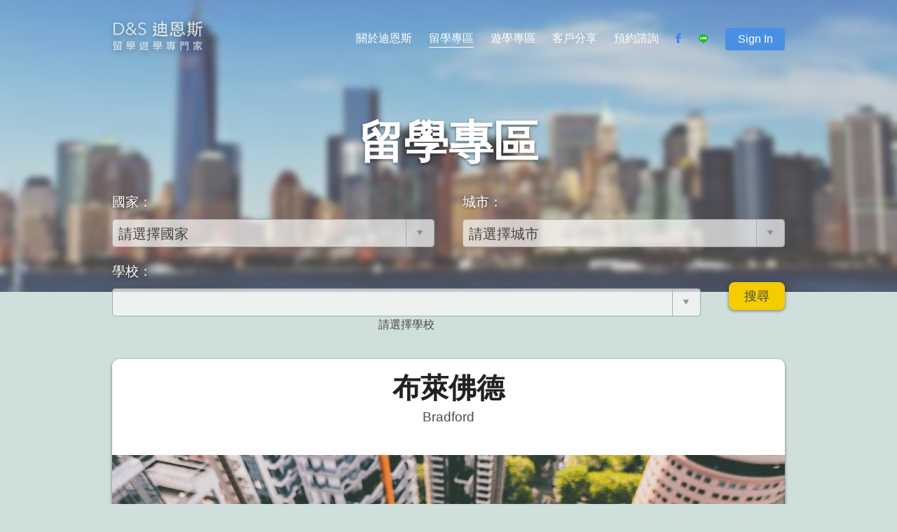

--- FILE ---
content_type: text/html; charset=utf-8
request_url: https://www.dns-edu.com/Abroad/UK/Bradford
body_size: 10306
content:

<!DOCTYPE html>
<html lang="zh-tw">
<head>
    <title>布萊佛德 | 留學專區 - D&amp;S迪恩斯留學遊學專門家</title>
    <meta charset="utf-8">
    <meta name="viewport" content="width=device-width, initial-scale=1.0, maximum-scale=1.0, user-scalable=0" />
    <meta http-equiv="X-UA-Compatible" content="IE=edge" />
    <meta http-equiv="Content-Language" content="zh-tw">
    <meta property="og:url" content="https://www.dns-edu.com/Abroad/UK/Bradford" />
    <meta property="og:type" content="article" />
    <meta property="og:title" content="布萊佛德 | 留學專區 - D&amp;S迪恩斯留學遊學專門家" />
    <meta property="fb:app_id" content="277846952589962" />
        <meta name="keywords" content="英國留學,美國留學,留學,留學代辦,獎學金,遊學,英國遊學,美國遊學">
    <meta name="msapplication-TileColor" content="#FFFFFF">
    <meta name="msapplication-TileImage" content="/img/favicon-144.png">
    <meta name="msapplication-config" content="/browserconfig.xml">
    <link rel="application/rss+xml" title="最新消息" href="/Rss/News" />
    <link rel="application/rss+xml" title="留學會員分享" href="/Rss/AbroadMemberShare" />
    <link rel="application/rss+xml" title="遊學會員分享" href="/Rss/StudyMemberShare" />
    <link rel="shortcut icon" href="/img/favicon.ico">
    <link rel="icon" sizes="16x16 32x32 64x64" href="/img/favicon.ico">
    <link rel="icon" type="image/png" sizes="196x196" href="/img/favicon-192.png">
    <link rel="icon" type="image/png" sizes="160x160" href="/img/favicon-160.png">
    <link rel="icon" type="image/png" sizes="96x96" href="/img/favicon-96.png">
    <link rel="icon" type="image/png" sizes="64x64" href="/img/favicon-64.png">
    <link rel="icon" type="image/png" sizes="32x32" href="/img/favicon-32.png">
    <link rel="icon" type="image/png" sizes="16x16" href="/img/favicon-16.png">
    <link rel="apple-touch-icon" href="/img/favicon-57.png">
    <link rel="apple-touch-icon" sizes="114x114" href="/img/favicon-114.png">
    <link rel="apple-touch-icon" sizes="72x72" href="/img/favicon-72.png">
    <link rel="apple-touch-icon" sizes="144x144" href="/img/favicon-144.png">
    <link rel="apple-touch-icon" sizes="60x60" href="/img/favicon-60.png">
    <link rel="apple-touch-icon" sizes="120x120" href="/img/favicon-120.png">
    <link rel="apple-touch-icon" sizes="76x76" href="/img/favicon-76.png">
    <link rel="apple-touch-icon" sizes="152x152" href="/img/favicon-152.png">
    <link rel="apple-touch-icon" sizes="180x180" href="/img/favicon-180.png">

    <link href="/bundles/webCss?v=Olyx3KIB5HK3rulnOk_SVnfqSPSINjq9ZYAPbeETrtE1" rel="stylesheet"/>

    <script src="/bundles/webJs?v=UKb43itNTEKNMFvlr8lFuMdZwWAnVt-6fxDr_wbnn4o1" type="952e1d7c6205a69e7de3ce62-text/javascript"></script>

    <script src="/js/foundation.js" type="952e1d7c6205a69e7de3ce62-text/javascript"></script>
    <script src="/js/foundation.accordion.js" type="952e1d7c6205a69e7de3ce62-text/javascript"></script>
    <script src="/js/foundation.equalizer.js" type="952e1d7c6205a69e7de3ce62-text/javascript"></script>
    <style>
        .header-bg {
            background: url(/img/topBG2.jpg no-repeat;
            z-index: -999;
        }
    </style>
    <!-- Google tag (gtag.js) -->
    <script async src="https://www.googletagmanager.com/gtag/js?id=G-5JHE4GLQHW" type="952e1d7c6205a69e7de3ce62-text/javascript"></script>
    <script type="952e1d7c6205a69e7de3ce62-text/javascript">
      window.dataLayer = window.dataLayer || [];
      function gtag(){dataLayer.push(arguments);}
      gtag('js', new Date());

      gtag('config', 'G-5JHE4GLQHW');
    </script>
    <script type="952e1d7c6205a69e7de3ce62-text/javascript">
        function loginInfo(memberInfo) {
            var memberIndexUrl = '/Member/Index';
            var memberChangePasswordUrl = '/Member/ChangePassword';

            $('#member-name-W').text(memberInfo.name);
            $('#member-progress-W').attr('onclick', 'javascript:location.href =\'' + memberIndexUrl + '\'');
            $('#member-change-password-W').attr('onclick', 'javascript:location.href =\'' + memberChangePasswordUrl + '\'');
            $('#m-sign').text(memberInfo.name);
            $('#member-progress-M').attr('onclick', 'javascript:location.href =\'' + memberIndexUrl + '\'');
            $('#member-change-password-M').attr('onclick', 'javascript:location.href =\'' + memberChangePasswordUrl + '\'');
        }

        function checkLoginStatus() {
            $.ajax({
                async: true,
                url: '/Member/LoginStatus',
                method: 'GET',
                accepts: 'application/json',
                dataType: 'json',
                success: function (data) {
                    if (data) {
                        if (data.status === 1) {
                            $(".menu-nav-login-t").show();
                            $(".menu-nav-login-f").hide();
                            loginInfo(data.memberInfo);
                            return;
                        }
                    }
                    $(".menu-nav-login-f").show();
                    $(".menu-nav-login-t").hide();
                },
                error: function (err) {
                    $("#member-login-message-W").text('目前無法登入,請稍後再試');
                    $("#member-login-message-M").text('目前無法登入,請稍後再試');
                }
            });
        }


        function memberLogout(x) {
            window.location.href = '/Member/Logout';
        }

        function memberLogin(x) {
            var account = x === 'w' ? $('#member-account-W').val() : $('#member-account-M').val();
            var password = x === 'w' ? $('#member-password-W').val() : $('#member-password-M').val();
            var loginObj = {
                Account: account,
                Password: password
            };

            $.ajax({
                async: true,
                url: '/Member/Login',
                data: JSON.stringify(loginObj),
                type: 'POST',
                contentType: 'application/json; charset=utf-8',
                accepts: 'application/json',
                dataType: 'json',
                success: function (data) {
                    if (data.status === 0) {
                        $(".menu-nav-login-f").show();
                        $(".menu-nav-login-t").hide();
                        $("#member-login-message-M").text('帳號或密碼錯誤');
                        $("#member-login-message-W").text('帳號或密碼錯誤');
                        $('#member-password-W').val('');
                        $('#member-password-M').val('');
                    } else if (data.status === 1) {
                        $(".menu-nav-login-t").show();
                        $(".menu-nav-login-f").hide();
                        $("#member-login-message-W").text('');
                        $("#member-login-message-M").text('');
                        loginInfo(data.memberInfo);
                    }
                },
                error: function (err) {
                    $("#member-login-message-M").text('目前無法登入,請稍後再試');
                    $("#member-login-message-W").text('目前無法登入,請稍後再試');
                }
            });
        }

        $(document).ready(function () {
            checkLoginStatus();
            $(document).foundation({
                equalizer: {
                    equalize_on_stack: true
                }
            });
            $('<select />').appendTo('.header-menu');
            $('<option />', {
                'selected': 'selected',
                'value': '',
                'text': 'Choise Page...'
            }).appendTo('.header-menu select');
            $('.header-menu ul li a').each(function () {
                var target = $(this);
                $('<option />', {
                    'value': target.attr('href'),
                    'text': target.text()
                }).appendTo('.header-menu select');
            });
            $('.header-menu select').on('change', function () {
                window.location = $(this).find('option:selected').val();
            });
            $('.header-menu ul li').hover(
                function () {
                    $('ul', this).slideDown(150);
                }, function () {
                    $('ul', this).slideUp(150);
                }
              );
            $('.menu-nav').each(function () {
                var el = $(this),
                    elPos = el.find('a').position(),
                    elWid = el.find('a').width();
                el.hover(function () {
                    if (!el.hasClass('menu-nav-login')) {
                        $('<div id="magic-line" />').appendTo(el).animate({
                            left: elPos,
                            width: elWid
                        });
                    }
                }, function () {
                    $('#magic-line').remove();
                });
                if ($(this).hasClass('current-page')) {
                    $('<div id="current-magic-line" />').appendTo(el).css({
                        width: elWid
                    });

                }
            });

            var pushPanel = $('.mobile-menu-block'),
                offPanel = $('.wrapper-box');

            $(".accordion li").on("click", "a:eq(0)", function (event) {
                var li_parent = $(this).parent();

                if (li_parent.hasClass('active'))
                    $(".accordion li div.content:visible").slideToggle("fast");
                else {
                    $(".accordion li div.content:visible").slideToggle("fast");
                    $(this).parent().find(".content").slideToggle("fast");
                }
            });
            $('.lines-button').click(function (e) {
                e.preventDefault();
                $(this).toggleClass('close');
                pushPanel.toggleClass('open', 300);
                offPanel.toggleClass('open-push', 50);
                $('.exit-cover').addClass('exit-hack');
            });
            $('.exit-cover').click(function () {
                $(this).parent().hide();
            });
            $('#m-sign').click(function (event) {
                event.preventDefault();
                $('.mobile-signup-block').css({
                    display: 'block'
                });
                pushPanel.removeClass('open', 300);
                offPanel.removeClass('open-push', 300);
                $('.lines-button').removeClass('close');
                $('.bg-cover').show();
            });

            $('.close-button').click(function () {
                $('.mobile-signup-block').css({
                    display: 'none'
                });
            });
            $('.ripple').on('click', function (event) {
                var $div = $('<div/>'),
                btnOffset = $(this).offset(),
                xPos = event.pageX - btnOffset.left,
                yPos = event.pageY - btnOffset.top;

                if ($(window).width() > 641) {
                    $div.addClass('ripple-effect');
                    var $ripple = $(".ripple-effect");

                    $ripple.css("height", $(this).height());
                    $ripple.css("width", $(this).height());
                    $div
                      .css({
                          top: yPos - ($ripple.height() / 2),
                          left: xPos - ($ripple.width() / 2),
                          background: $(this).data("ripple-color")
                      })
                      .appendTo($(this));

                }
                window.setTimeout(function () {
                    $div.fadeOut('normal', function () {
                        $(this).remove();
                    });
                }, 500);
            });

            $(window).scroll(function () {
                if ($(this).scrollTop() > 50) {
                    $('.back-to-top').addClass('back-top-show');
                } else if ($('.back-to-top').hasClass('back-top-show')) {
                    $('.back-to-top').addClass('back-top-hide').removeClass('back-top-show');
                    window.setTimeout(function () {
                        $('.back-to-top').removeClass('back-top-hide');
                    }, 300);
                } else {
                    $('.back-to-top').removeClass('back-top-show');
                }
            });
            $('.back-to-top').click(function () {
                $("html, body").animate({ scrollTop: 0 }, 500);
                return false;
            });
            $('.parallax-window').parallax({
                imageSrc: '/img/topBG2.jpg',
                speed: 0.3
            });
            $('#member-login-W').click(function () {
                memberLogin('w');
            });
            $('#member-login-M').click(function () {
                memberLogin('m');
            });
            $('#member-logout-W').click(function () {
                memberLogout('w');
            });
            $('#member-logout-M').click(function () {
                memberLogout('m');
            });
        });
    </script>
    <!--[if !IE]><!-->
    <script type="952e1d7c6205a69e7de3ce62-text/javascript">
        if (/*@cc_on!@*/false) {
            document.documentElement.className += ' ie' + document.documentMode
        }
        if (/*@cc_on!@*/true) {
            document.documentElement.className += ' ie' + document.documentMode
        }

    </script>

            <script type="952e1d7c6205a69e7de3ce62-text/javascript">
                $(document).ready(function () {
                    $.ajax({
                        async: true,
                        url: '/Abroad/AbroadList/1',
                        data: '',
                        accepts: 'application/json',
                        dataType: 'json',
                        success: function (data) {
                            $.each(data, function (index, item) {
                                $('#abroadCountrySearchList')
                                    .append($('<option></option>')
                                    .val(item.value)
                                    .text(item.key));
                            });
                        }
                    });

                    $.ajax({
                        async: true,
                        url: '/Abroad/AbroadList/4',
                        data: '',
                        accepts: 'application/json',
                        dataType: 'json',
                        success: function (data) {
                            $.each(data, function (index, item) {
                                $('#abroadSchoolSearchList')
                                    .append($('<option></option>')
                                    .val(item.value)
                                    .text(item.key));
                            });
                        }
                    });

                    $("#abroadCountrySearchList").select2();
                    $("#abroadCitySearchList").select2();
                    $("#abroadSchoolSearchList").select2();

                    $('#abroadCountrySearchList').on("change", function (e) {
                        var selectVal = e.val;
                        $('#abroadCountrySearchList option').each(function (i, item) {
                            if ($(item).val() == selectVal) {
                                $(item).attr('selected', true);
                            } else {
                                $(item).attr('selected', false);
                            }
                        });
                        ClearCityList();
                        ClearSchoolList();

                        if (selectVal !== '--') {
                            $.ajax({
                                async: true,
                                url: '/Abroad/AbroadList/2' + '?country2=' + selectVal,
                                data: '',
                                accepts: 'application/json',
                                dataType: 'json',
                                success: function (data) {
                                    $.each(data, function (index, item) {
                                        $('#abroadCitySearchList')
                                            .append($('<option></option>')
                                            .val(item.value)
                                            .text(item.key));
                                    });
                                }
                            });
                        }
                    });

                    $('#abroadCitySearchList').on("change", function (e) {
                        var selectVal = e.val;

                        $('#abroadCitySearchList option').each(function (i, item) {
                            if ($(item).val() == selectVal) {
                                $(item).attr('selected', true);
                            } else {
                                $(item).attr('selected', false);
                            }
                        });

                        ClearSchoolList();

                        if (selectVal !== '--') {
                            $.ajax({
                                async: true,
                                url: '/Abroad/AbroadList/3' + '?city2=' + selectVal,
                                data: '',
                                accepts: 'application/json',
                                dataType: 'json',
                                success: function (data) {
                                    console.log(data);
                                    $.each(data, function (index, item) {
                                        $('#abroadSchoolSearchList')
                                            .append($('<option></option>')
                                            .val(item.value)
                                            .text(item.key));
                                    });
                                }
                            });
                        }
                    });

                    $('#abroadSchoolSearchList').on("change", function (e) {
                        var selectVal = e.val;

                        $('#abroadSchoolSearchList option').each(function (i, item) {
                            if ($(item).val() == selectVal) {
                                $(item).attr('selected', true);
                            } else {
                                $(item).attr('selected', false);
                            }
                        });
                    });

                    $('#btnAbroadSearch').on("click", function (e) {
                        var selectCountryVal = $('#abroadCountrySearchList').val() == '' ? '--' : $('#abroadCountrySearchList').val();
                        var selectCityVal = $('#abroadCitySearchList').val() === '' ? '--' : $('#abroadCitySearchList').val();
                        var selectSchoolVal = $('#abroadSchoolSearchList').val() === '' ? '--' : $('#abroadSchoolSearchList').val();
                        var vals = [selectCountryVal, selectCityVal, selectSchoolVal];
                        var query = ['country2', 'city2', 'school2'];
                        var searchUrl = '/Abroad/Search?';
                        //if (selectCountryVal != '--') {
                            var s = 0;
                            $.each(vals, function (index, value) {
                                if (value != '--') {

                                    searchUrl = searchUrl + query[s] + '=' + value + '&';
                                    console.log(searchUrl);
                                } else {
                                    //return false;
                                }
                                s++;
                            });
                            console.log(searchUrl);
                            window.location.href = searchUrl;
                        //}
                    });
                });

                function ClearSchoolList() {
                    $('#abroadSchoolSearchList option').remove();
                    $('#abroadSchoolSearchList')
                                    .append($('<option></option>')
                                    .val('--')
                                    .text('請選擇學校'));
                    $('#abroadSchoolSearchList option[value=--]').attr('selected', true);
                    $('#s2id_abroadSchoolSearchList #select2-chosen-3').text('請選擇學校');
                };

                function ClearCityList() {
                    $('#abroadCitySearchList option').remove();
                    $('#abroadCitySearchList')
                                    .append($('<option></option>')
                                    .val('--')
                                    .text('請選擇城市'));
                    $('#abroadCitySearchList option[value=--]').attr('selected', true);
                    $('#s2id_abroadCitySearchList #select2-chosen-2').text('請選擇城市');
                };
            </script>



    <!--<![endif]-->

    <script src="https://maps.googleapis.com/maps/api/js?key=AIzaSyCE2u_MsfPcvAcEvriZsj0f0ykMV_J8CB4" type="952e1d7c6205a69e7de3ce62-text/javascript"></script>
        <style>
        @media (max-width: 575.99px) {
          div.text-center > p {
            line-height: 1em;
          }
        }
    </style>
</head>
<body>
    <script type="952e1d7c6205a69e7de3ce62-text/javascript">
        window.fbAsyncInit = function () {
            FB.init({
                appId: '277846952589962',
                xfbml: true,
                version: 'v2.7'
            });
        };

        (function (d, s, id) {
            var js, fjs = d.getElementsByTagName(s)[0];
            if (d.getElementById(id)) { return; }
            js = d.createElement(s); js.id = id;
            js.src = "//connect.facebook.net/en_US/sdk.js";
            fjs.parentNode.insertBefore(js, fjs);
        }(document, 'script', 'facebook-jssdk'));
    </script>
    <svg id="shadow" height="0" width="0" xmlns="http://www.w3.org/2000/svg">
        <filter id="drop-shadow">
            <feGaussianBlur in="SourceAlpha" stdDeviation="2.2" />
            <feOffset dx="0" dy="2" result="offsetblur" />
            <feFlood flood-color="rgba(91,71,71,.5)" />
            <feComposite in2="offsetblur" operator="in" />
            <feMerge>
                <feMergeNode />
                <feMergeNode in="SourceGraphic" />
            </feMerge>
        </filter>
    </svg>
    <div class="wrapper">

        <!-- Mobile Menu Start -->
        <div class="mobile-menu-block">
            <ul class="accordion" data-accordion>
                <li>
                    <div>
                        <a href='/'>首頁</a>
                    </div>
                </li>
                <li class="accordion-navigation">
                    <a href="#panel1a">關於迪恩斯</a>
                    <div id="panel1a" class="content">
                        <a href='/About'>About D&S</a>
                        <a href='/Consultant'>堅強顧問陣容</a>
                    </div>
                </li>
                <li class="accordion-navigation">
                    <a href="#panel2a">留學專區</a>
                    <div id="panel2a" class="content">
                        <a href='/Abroad/Service'>五星級服務</a>
                        <a href='/Abroad/USA'>美國留學資訊+排名</a>
                        <a href='/Abroad/UK'>英國留學資訊+排名</a>
                        <a href='/Abroad/AUSTRALIA'>澳洲留學資訊+排名</a>
                        <a href='/Abroad/QA'>留學Ｑ＆Ａ</a>
                    </div>
                </li>
                <li class="accordion-navigation">
                    <a href="#panel3a">遊學專區</a>
                    <div id="panel3a" class="content">
                        <a href='/Study/Service'>五星級申請服務</a>
                        <a href='/Study/Service#various-countries'>各國費用比較</a>
                        <a href='/Study/Information'>遊學查詢+排名</a>
                        <a href='/Study/QA'>遊學Q & A</a>
                    </div>
                </li>
                <li>
                    <div>
                        <a href='/MemberShare'>客戶分享</a>
                    </div>
                </li>
                <li>
                    <div>
                        <a href='/Reservation'>預約諮詢</a>
                    </div>
                </li>
                <li>
                    <div>
                        <a href='/Reservation#various-contact-us'>地圖</a>
                    </div>
                </li>
                <li>
                    <div>
                        <a href='tel:886287719141'>打電話</a>
                    </div>
                </li>
                <li>
                    <div>
                        <a href='https://www.facebook.com/dnsedu/?fref=ts' target='_blank'>Facebook</a>
                    </div>
                </li>         
                <li>
                    <div>
                        <a href="https://line.me/R/ti/p/%40bmd1239e" target='_blank'>Line</a>
                    </div>
                </li> 
                <li>
                    <a href="" id="m-sign">Sign In</a>
                </li>
            </ul>
        </div>
        <div class="mobile-signup-block">
            <div class="menu-nav-login-f">
                <div class="bg-cover">
                    <div class="exit-cover"></div>
                    <div class="mobile-signup">
                        <button class="close-button">x</button>
                        <p>帳號：</p>
                        <input id="member-account-M" type="textfield" class="textfield margin-bottom-15">
                        <p>密碼：</p>
                        <input id="member-password-M" type='password' class="textfield margin-bottom-15">
                        <div class="text-center">
                            <button id="member-login-M" class="button button-full margin-top-5">登入</button>
                            <span id="member-login-message-M"></span>
                        </div>
                    </div>
                </div>
            </div>
            <div class="menu-nav-login-t">
                <div class="bg-cover">
                    <div class="exit-cover"></div>
                    <div class="mobile-signup">
                        <button class="close-button">x</button>
                        <div class="text-center">
                            <button id="member-progress-M" class="button button-full margin-top-5" onclick="if (!window.__cfRLUnblockHandlers) return false; javascript:location.href = '#'" data-cf-modified-952e1d7c6205a69e7de3ce62-="">申請進度</button>
                        </div>
                        <div class="text-center">
                            <button id="member-change-password-M" class="button button-full margin-top-5" onclick="if (!window.__cfRLUnblockHandlers) return false; javascript:location.href = '#'" data-cf-modified-952e1d7c6205a69e7de3ce62-="">更改密碼</button>
                        </div>
                        <div class="text-center">
                            <button id="member-logout-M" class="button button-full margin-top-5">登出</button>
                        </div>
                    </div>
                </div>
            </div>
        </div>
        <!-- Mobile Menu End -->
        <!-- Wrapper Box Start -->
        <div class="header-bg parallax-window"></div>
        <div class="wrapper-box">
            <div class="header">
                <div class="logo">
                    <a href='/'>
                        <img src="/img/dsLogo.svg" filter="url('#drop-shadow')" class="shadow">
                    </a>
                </div>

                <!-- Header Menu -->

                <div class="header-menu mobile-hide-large">
                    <ul class="underlineMenu">
                        <li class='menu-nav '>
                            <a href="#">關於迪恩斯</a>
                            <ul class="menu-sub">
                                <li>
                                    <a href='/About'>About D&S</a>
                                </li>
                                <li>
                                    <a href='/Consultant'>堅強顧問陣容</a>
                                </li>
                            </ul>
                        </li>
                        <!--
            -->
                        <li class='menu-nav current-page'>
                            <a href="#">留學專區</a>
                            <ul class="menu-sub">
                                <li>
                                    <a href='/Abroad/Service'>五星級服務</a>
                                </li>
                                <li>
                                    <a href='/Abroad/USA'>美國留學資訊+排名</a>
                                </li>
                                <li>
                                    <a href='/Abroad/UK'>英國留學資訊+排名</a>
                                </li>
                                <li>
                                    <a href='/Abroad/AUSTRALIA'>澳洲留學資訊+排名</a>
                                </li>
                                <li>
                                    <a href='/Abroad/QA'>留學Ｑ＆Ａ</a>
                                </li>
                            </ul>
                        </li>
                        <!--
            -->
                        <li class='menu-nav '>
                            <a href="#">遊學專區</a>
                            <ul class="menu-sub">
                                <li>
                                    <a href='/Study/Service'>五星級申請服務</a>
                                </li>
                                <li>
                                    <a href='/Study/Service#various-countries'>各國費用比較</a>
                                </li>
                                <li>
                                    <a href='/Study/Information'>遊學查詢+排名</a>
                                </li>
                                <li>
                                    <a href='/Study/QA'>遊學Ｑ＆Ａ</a>
                                </li>
                            </ul>
                        </li>
                        <!--
            -->
                        <li class='menu-nav '>
                            <a href='/MemberShare'>客戶分享</a>
                        </li>
                        <!--
            -->
                        <li class="menu-nav">
                            <a href='/Reservation'>預約諮詢</a>
                        </li>
                        <!--
            -->
                        <li class="menu-nav menu-nav-img">
                            <a href='https://www.facebook.com/dnsedu/?fref=ts' target='_blank'>
                                <img src="/img/facebookMenuLogo.svg">
                            </a>
                        </li>
                        <!--
            -->
                        <li class="menu-nav menu-nav-img menu-nav-img-line">
                            <a href="https://line.me/R/ti/p/%40bmd1239e" target='_blank'>
                                <img src="/img/lineMenuLogo.svg">
                            </a>
                        </li>
                        <!--
            -->
                        <li class="menu-nav menu-nav-login">
                            <div class="menu-nav-login-t">
                                <a id="member-name-W" class="button" href="#"></a>
                                <ul class="menu-sub login-menu-sub">
                                    <li>
                                        <div>
                                            <div class="text-center">
                                                <button id="member-progress-W" class="button button-full margin-top-5 margin-bottom-15" onclick="if (!window.__cfRLUnblockHandlers) return false; javascript:location.href = '#'" data-cf-modified-952e1d7c6205a69e7de3ce62-="">申請進度</button>
                                            </div>
                                            <div class="text-center">
                                                <button id="member-change-password-W" class="button button-full margin-top-5 margin-bottom-15" onclick="if (!window.__cfRLUnblockHandlers) return false; javascript:location.href = '#'" data-cf-modified-952e1d7c6205a69e7de3ce62-="">更改密碼</button>
                                            </div>
                                            <div class="text-center">
                                                <button id="member-logout-W" class="button button-full margin-top-5">登出</button>
                                            </div>
                                        </div>
                                    </li>
                                </ul>
                            </div>
                            <div class="menu-nav-login-f">
                                <a class="button" href="#" name="signUp">Sign In</a>
                                <ul class="menu-sub login-menu-sub">
                                    <li>
                                        <div>
                                            <p>帳號：</p>
                                            <input id="member-account-W" type="textfield" class="textfield margin-bottom-15">
                                            <p>密碼：</p>
                                            <input id="member-password-W" type='password' class="textfield margin-bottom-15">
                                            <div class="text-center">
                                                <button id="member-login-W" class="button button-full margin-top-5">登入</button>
                                                <span id="member-login-message-W"></span>
                                            </div>
                                        </div>
                                    </li>
                                </ul>
                            </div>
                        </li>
                    </ul>

                </div>

                <!-- Header Menu End -->
                <!-- Mobile Menu Button -->

                <div class="mobile-menu mobile-show-large">
                    <button class="lines-button x" type="button" role="button" aria-label="Toggle Navigation">
                        <span class="lines"></span>
                    </button>
                </div>
                <div class="clearfix"></div>

                <!-- Mobile Menu End Button -->

<!-- Header Logo and Buttons -->

<div class="main-logo">
    
    <p>留學專區</p>
</div>
<div class="header-select-block collapse">
    <div class="text-center">
        <p>國家：</p>
        <select id="abroadCountrySearchList" class="header-select">
            <option value="--">請選擇國家</option>
        </select>
    </div>
    <div class="text-center">
        <p>城市：</p>
        <select id="abroadCitySearchList" class="header-select">
            <option value="--">請選擇城市</option>
        </select>
    </div>
    <div class="text-center school-select">
        <p>學校：</p>
        <select id="abroadSchoolSearchList" class="header-select school-select"></select>
        <select id="test"></select>
            <option value="">請選擇學校</option>
        </select>
    </div>
    <div class="text-center study-header-search">
        <button id="btnAbroadSearch" class="options-search">搜尋</button>
    </div>
</div>
<!-- Header Logo and Buttons End -->

            </div>


            

<div class="content-hack"></div>

<!-- Content Start -->

<div class="inner-content content-top-hack content-top-hack-mobile">
    <div class="about">
        <h4 class="text-center school-h4 school-top-10">布萊佛德</h4>
        <span class="inner-title-eng school-title-eng" href="about-eng">Bradford</span>
        <img src='/img/SchoolDefaultImage.png'>

        <div class="about-content">
            <div class="school-ranking-info text-center">
                <span>所在國家：<span class="bold-font">英國</span></span>
            </div>
            <div class="school-des">
                <p class="school-des-title">城市介紹</p>
                <p>布萊佛德（布萊佛德）位於英國英格蘭西約克郡，於十八世紀時間以紡織工業聞名，而其薩爾泰爾紡織廠（ Saltaire）於２００１年更列入世界遺蹟。<br>
<br>
十八世紀之初最主要的商業就是紡織業，所以，當時有很多的富豪均自己的紡織廠旁設立獨立莊園，其美麗的景致保留到現在，變成風景秀麗的河邊公園，而市政府更將其留下的廠房也改建成維多利亞時代的畫廊群，展出各式的藝術品；而其驅動紡織廠的五重水閘（Five Rise Locks）也變成愛好英格蘭工業傳統的觀光景點。<br>
<br>
而世界百大布萊佛德大學商學院（University of Bradford - School of Management）就在離此觀光地約十分鐘公車程之地。<br>
<br>
<br>
布萊佛德大學商學院（University of Bradford - School of Management）<br>
MBA：No. 53（2008世界大學排名－Financial Times）<br>
MBA：No. 10（2008世界大學排名－Economist）<br>
Master of Management：No. 9（2008英國商學院排名－Financial Times）</p>
            </div>
        </div>
    </div>
</div>

<!-- First Content End -->
<!-- Third Content Start -->

<div class="inner-content text-center">
    <div class="circle-title-img geo-icon margin-top-50"></div>
    <p class="circle-title">地圖</p>
    <div id="googleMap" class="google-map"></div>
</div>

<!-- Third Content End -->

<div class="inner-content no-bg">
    <div class="circle-title-img city-icon margin-top-20"></div>
    <p class="circle-title text-center purple-font">城市中的其他學校</p>
    <ul class="related-school">
            <li><a href='/Abroad/UK/Bradford/University_of_Bradford'>University of Bradford(布萊佛德大學)</a></li>
    </ul>
    <ul class="city-list">
            <li><a href='/Abroad/UK/Aberdeen'>亞伯丁 - Aberdeen</a></li>
            <li><a href='/Abroad/UK/Aberystwyth'>阿伯瑞特威斯 - Aberystwyth</a></li>
            <li><a href='/Abroad/UK/Bangor'>班戈 - Bangor</a></li>
            <li><a href='/Abroad/UK/Bath'>巴斯 - Bath</a></li>
            <li><a href='/Abroad/UK/Birmingham'>伯明罕 - Birmingham</a></li>
            <li><a href='/Abroad/UK/Bolton'>波頓 - Bolton</a></li>
            <li><a href='/Abroad/UK/Bournemouth'>伯恩茅斯 - Bournemouth</a></li>
            <li><a href='/Abroad/UK/Bradford'>布萊佛德 - Bradford</a></li>
            <li><a href='/Abroad/UK/Brighton'>布萊頓 - Brighton</a></li>
            <li><a href='/Abroad/UK/Bristol'>布里斯托 - Bristol</a></li>
            <li><a href='/Abroad/UK/Buckingham'>白金漢 - Buckingham</a></li>
            <li><a href='/Abroad/UK/Cambridge'>劍橋 - Cambridge</a></li>
            <li><a href='/Abroad/UK/Canterbury'>坎特伯里 - Canterbury</a></li>
            <li><a href='/Abroad/UK/Cardiff'>卡地夫 - Cardiff</a></li>
            <li><a href='/Abroad/UK/Carlisle'>卡萊爾 - Carlisle</a></li>
            <li><a href='/Abroad/UK/Cheltenham'>喬汀漢 - Cheltenham</a></li>
            <li><a href='/Abroad/UK/Chester'>柴斯特 - Chester</a></li>
            <li><a href='/Abroad/UK/Chichester'>奇柴斯特 - Chichester</a></li>
            <li><a href='/Abroad/UK/Colchester'>孔雀斯特 - Colchester</a></li>
            <li><a href='/Abroad/UK/Coventry'>考文垂 - Coventry</a></li>
            <li><a href='/Abroad/UK/Cranfield'>克蘭菲爾德 - Cranfield</a></li>
            <li><a href='/Abroad/UK/Dundee'>但丁 - Dundee</a></li>
            <li><a href='/Abroad/UK/Durham'>杜倫 - Durham</a></li>
            <li><a href='/Abroad/UK/Eastbourne'>伊斯特本 - Eastbourne</a></li>
            <li><a href='/Abroad/UK/Edinburgh'>愛丁堡 - Edinburgh</a></li>
            <li><a href='/Abroad/UK/Exeter'>艾克斯特 - Exeter</a></li>
            <li><a href='/Abroad/UK/Falmouth'>法爾茅斯 - Falmouth</a></li>
            <li><a href='/Abroad/UK/Glasgow'>格拉斯哥 - Glasgow</a></li>
            <li><a href='/Abroad/UK/Gloucester'>格洛斯特 - Gloucester</a></li>
            <li><a href='/Abroad/UK/Guildford'>吉爾福德 - Guildford</a></li>
            <li><a href='/Abroad/UK/Hatfield'>赫福德 - Hatfield</a></li>
            <li><a href='/Abroad/UK/Huddersfield'>哈德斯菲爾德 - Huddersfield</a></li>
            <li><a href='/Abroad/UK/Hull'>赫爾 - Hull</a></li>
            <li><a href='/Abroad/UK/Kent'>肯特 - Kent</a></li>
            <li><a href='/Abroad/UK/Lampeter'>蘭姆彼得 - Lampeter</a></li>
            <li><a href='/Abroad/UK/Lancaster'>蘭卡斯特  - Lancaster</a></li>
            <li><a href='/Abroad/UK/Leeds'>里茲 - Leeds</a></li>
            <li><a href='/Abroad/UK/Leicester'>萊斯特 - Leicester</a></li>
            <li><a href='/Abroad/UK/Lincoln'>林肯 - Lincoln</a></li>
            <li><a href='/Abroad/UK/Liverpool'>利物浦 - Liverpool</a></li>
            <li><a href='/Abroad/UK/London'>倫敦 - London</a></li>
            <li><a href='/Abroad/UK/Loughborough'>羅孚堡 - Loughborough</a></li>
            <li><a href='/Abroad/UK/Luton'>盧頓 - Luton</a></li>
            <li><a href='/Abroad/UK/Manchester'>曼徹斯特 - Manchester</a></li>
            <li><a href='/Abroad/UK/Middlesbrough'>密得耳布洛 - Middlesbrough</a></li>
            <li><a href='/Abroad/UK/Newcastle'>紐卡索 - Newcastle</a></li>
            <li><a href='/Abroad/UK/Newport'>新港 - Newport</a></li>
            <li><a href='/Abroad/UK/Northampton'>北安普頓 - Northampton</a></li>
            <li><a href='/Abroad/UK/Norwich'>諾維奇 - Norwich</a></li>
            <li><a href='/Abroad/UK/Nottingham'>諾丁漢 - Nottingham</a></li>
            <li><a href='/Abroad/UK/Oxford'>牛津 - Oxford</a></li>
            <li><a href='/Abroad/UK/Plymouth'>普利茅斯 - Plymouth</a></li>
            <li><a href='/Abroad/UK/Pontypridd'>龐特普里德 - Pontypridd</a></li>
            <li><a href='/Abroad/UK/Portsmouth'>普茲茅斯 - Portsmouth</a></li>
            <li><a href='/Abroad/UK/Preston'>普雷斯頓 - Preston</a></li>
            <li><a href='/Abroad/UK/Reading'>瑞丁 - Reading</a></li>
            <li><a href='/Abroad/UK/Salford'>索爾芙 - Salford</a></li>
            <li><a href='/Abroad/UK/Sheffield'>雪菲爾 - Sheffield</a></li>
            <li><a href='/Abroad/UK/Southampton'>南安普敦 - Southampton</a></li>
            <li><a href='/Abroad/UK/Stafford'>斯塔福德 - Stafford</a></li>
            <li><a href='/Abroad/UK/StAndrews'>聖安德魯 - StAndrews</a></li>
            <li><a href='/Abroad/UK/Stirling'>史特靈 - Stirling</a></li>
            <li><a href='/Abroad/UK/Surrey'>薩里 - Surrey</a></li>
            <li><a href='/Abroad/UK/Swansea'>史旺西 - Swansea</a></li>
            <li><a href='/Abroad/UK/Torquay'>托奇 - Torquay</a></li>
            <li><a href='/Abroad/UK/Winchester'>溫徹斯特 - Winchester</a></li>
            <li><a href='/Abroad/UK/Woking'>沃金 - Woking</a></li>
            <li><a href='/Abroad/UK/Wolverhampton'>沃福漢普頓 - Wolverhampton</a></li>
            <li><a href='/Abroad/UK/Worcester'>伍斯特 - Worcester</a></li>
            <li><a href='/Abroad/UK/York'>約克 - York</a></li>
    </ul>

</div>

<!-- Content Wrapper End --> 





        </div>
        <!-- Wrapper Box End -->
        <!-- Footer Starts -->
        <!-- Footer Ends -->

    </div>

    <!-- Wrapper End -->
    <div class="footer">
        <div class="footer-top">
            <div class="footer-align">
                <div class="text-center">
                    <a href='/'><h4>首頁</h4>
                    <a href='/'>首頁</a>
                </div>
                <div class="text-center">
                    <a href='/About'><h4>關於迪恩斯</h4></a>
                    <a href='/About'>關於迪恩斯</a>
                    <a href='/Consultant'>堅強顧問陣容</a>
                </div>
                <div class="text-center">
                    <a href='/Abroad/USA'><h4>留學專區</h4></a>
                    <a href='/Abroad/Service'>五星級服務</a>
                    <a href='/Abroad/USA'>美國留學資訊＋排名</a>
                    <a href='/Abroad/UK'>英國留學資訊＋排名</a>
                    <a href='/Abroad/AUSTRALIA'>澳洲留學資訊＋排名</a>
                    <a href='/Abroad/QA'>留學Ｑ＆Ａ</a>
                </div>
                <div class="text-center">
                    <a href='/Study/Information'><h4>遊學專區</h4></a>
                    <a href='/Study/Service'>五星級服務</a>
                    <a href='/Study/Service#various-countries'>各國費用比較</a>
                    <a href='/Study/Information'>學校查詢</a>
                    <a href='/Study/QA'>遊學Ｑ＆Ａ</a>
                </div>
                <div class="text-center">
                    <a href='/MemberShare?type=0'><h4>客戶分享</h4></a>
                    <a href='/MemberShare?type=0'>綜合分享</a>
                    <a href='/MemberShare?type=1'>留學代辦學生好評推薦</a>
                    <a href='/MemberShare?type=2'>遊學代辦學生好評推薦</a>
                </div>
                <div class="text-center">
                    <a href='/Reservation'><h4>預約諮詢</h4></a>
                    <a href='/Reservation'>預約諮詢</a>
                </div>
                <div class="text-center">
                    <a href="#signUp"><h4>登入</h4></a>
                    <a href="#signUp">學員登入</a>
                </div>
            </div>
        </div>
        <div class="footer-bottom">
            <div class="social text-center">
                <a href="https://www.facebook.com/dnsedu/?fref=ts" target='_blank' class="social-fb"></a>
                <a href="https://dnsedu.pixnet.net/blog" target='_blank' class="social-pixnet"></a>
                <a href="https://line.me/R/ti/p/%40bmd1239e" target='_blank' class="social-line"></a>
                <a href="https://www.youtube.com/user/dnsedu1" target='_blank' class="social-youtube"></a>
                <a href="https://www.instagram.com/dns_taiwan/" target='_blank' class="social-instagram"></a>
            </div>
            <div class="company-info">
                <span>
                    <a href="tel:886-2-8771-9141" class="com-tel">(886)-2-770-66-393</a>
                </span>
                <span>
                    <a href="https://goo.gl/maps/EVGLHvBQgHEVq1D28" class="com-address">台北市松山區(10595)南京東路三段289號11樓393室(請務必先進行預約)</a>
                </span>
            </div>
            <div class="policy text-center">
                <a href='/TermsOfService'>服務條款</a>
                <a href='/CopyRight'>著作權政策</a>
                <a href='/Policy'>隱私權政策</a>
                <a href='/Feedback'>客戶意見信箱</a>
                <a href='/Reservation#various-contact-us'>聯絡電話</a>
                <span>2026 © D&S Education Consultoncy Co.</span>
            </div>
        </div>

        <a href="#" class="back-to-top ripple">TOP</a>

    </div>

    <script type="952e1d7c6205a69e7de3ce62-text/javascript">
    $(document).ready(function () {
        function initialize() {
            var schoolIcon = 'http://maps.google.com/mapfiles/ms/icons/blue.png';
            var latlng = { lat: 53.793850, lng: -1.752442 };
            var mapProp = {
                center: latlng,
                zoom: 10,
                mapTypeId: google.maps.MapTypeId.ROADMAP
            };
            var map = new google.maps.Map(document.getElementById("googleMap"), mapProp);
            //加入標記點
            var marker;
var marker0;marker0 = new google.maps.Marker({position: {lat:53.816804,lng:-1.776312},map: map,title: 'University of Bradford(布萊佛德大學)'});var infowindow0 = new google.maps.InfoWindow();google.maps.event.addListener(marker0, 'click', function(e) {infowindow0.setContent('University of Bradford(布萊佛德大學)');infowindow0.open(map, marker0);});
        }
        google.maps.event.addDomListener(window, 'load', initialize);
    });
</script>
    <script src="/cdn-cgi/scripts/7d0fa10a/cloudflare-static/rocket-loader.min.js" data-cf-settings="952e1d7c6205a69e7de3ce62-|49" defer></script><script defer src="https://static.cloudflareinsights.com/beacon.min.js/vcd15cbe7772f49c399c6a5babf22c1241717689176015" integrity="sha512-ZpsOmlRQV6y907TI0dKBHq9Md29nnaEIPlkf84rnaERnq6zvWvPUqr2ft8M1aS28oN72PdrCzSjY4U6VaAw1EQ==" data-cf-beacon='{"version":"2024.11.0","token":"5b002bb324c4445284d9918768c75ccb","r":1,"server_timing":{"name":{"cfCacheStatus":true,"cfEdge":true,"cfExtPri":true,"cfL4":true,"cfOrigin":true,"cfSpeedBrain":true},"location_startswith":null}}' crossorigin="anonymous"></script>
</body>
</html>


--- FILE ---
content_type: image/svg+xml
request_url: https://www.dns-edu.com/img/youtube.svg
body_size: 97
content:
<svg xmlns="http://www.w3.org/2000/svg" width="42" height="42" viewBox="0 0 42 42">
    <g fill="none" fill-rule="nonzero" transform="translate(1 1)">
        <circle cx="20" cy="20" r="20" stroke="#6E6E6E"/>
        <path fill="#CA3737" d="M30.62 14.37c0-.094 0-.189-.094-.284v-.095c-.285-.853-1.043-1.422-1.992-1.422h.19S25.026 12 20 12c-4.931 0-8.724.569-8.724.569h.19c-.949 0-1.707.569-1.992 1.422v.095c0 .095 0 .19-.095.285-.095.948-.379 2.94-.379 5.215 0 2.276.284 4.267.38 5.216 0 .095 0 .19.094.284v.095c.285.853 1.043 1.422 1.992 1.422h-.19s3.698.57 8.724.57c4.931 0 8.724-.57 8.724-.57h-.19c.949 0 1.707-.569 1.992-1.422v-.095c0-.095 0-.19.095-.284.095-.949.379-2.94.379-5.216 0-2.276-.19-4.267-.38-5.215zm-7.396 5.69l-4.457 3.224c-.095.095-.19.095-.284.095-.095 0-.19 0-.285-.095a.521.521 0 0 1-.284-.474v-6.448c0-.19.095-.38.284-.474a.605.605 0 0 1 .57 0l4.456 3.224c.095.095.19.285.19.474.095.19 0 .38-.19.474z"/>
    </g>
</svg>


--- FILE ---
content_type: image/svg+xml
request_url: https://www.dns-edu.com/img/lineMenuLogo.svg
body_size: 514
content:
<?xml version="1.0" encoding="utf-8"?>
<!-- Generator: Adobe Illustrator 22.1.0, SVG Export Plug-In . SVG Version: 6.00 Build 0)  -->
<svg version="1.1" id="圖層_1" xmlns="http://www.w3.org/2000/svg" xmlns:xlink="http://www.w3.org/1999/xlink" x="0px" y="0px"
	 viewBox="0 0 16 16" style="enable-background:new 0 0 16 16;" xml:space="preserve">
<style type="text/css">
	.st0{fill:#FFFFFF;}
	.st1{opacity:0.8;fill:#01C101;enable-background:new    ;}
</style>
<rect x="2.7" y="4.4" class="st0" width="11" height="4.7"/>
<path class="st1" d="M8,1c1.8,0,3.4,0.5,4.8,1.7c1,0.8,1.7,1.8,2,3c0.4,1.5,0.1,2.8-0.7,4.1c-0.6,0.9-1.3,1.6-2.1,2.3
	c-1.2,1.1-2.6,2-4,2.8c-0.1,0.1-0.3,0.1-0.4,0.2c-0.2,0.1-0.4-0.1-0.3-0.3c0-0.1,0.1-0.2,0.1-0.3c0.1-0.4,0.2-0.7,0.2-1.1
	c0-0.3-0.1-0.4-0.4-0.4c-1.6-0.2-3.1-0.7-4.3-1.8C1.8,10,1.1,8.8,1,7.3C0.9,6,1.3,4.9,2,3.8c1-1.4,2.4-2.2,4-2.6C6.7,1.1,7.3,1,8,1z
	 M8.2,6.6c0.1,0.1,0.1,0.1,0.1,0.1c0.4,0.6,0.9,1.2,1.3,1.8c0.1,0.2,0.3,0.2,0.5,0.2c0.2-0.1,0.3-0.2,0.3-0.4c0-0.9,0-1.9,0-2.8
	c0-0.2-0.2-0.4-0.4-0.4c-0.2,0-0.4,0.2-0.4,0.4l0,1.5c0,0,0,0.1,0,0.2C9.5,7.1,9.5,7.1,9.5,7.1C9,6.5,8.6,5.9,8.2,5.3
	C8,5.1,7.9,5,7.7,5.1C7.5,5.1,7.4,5.3,7.4,5.5c0,0.9,0,1.8,0,2.7c0,0.3,0.2,0.5,0.4,0.5c0.2,0,0.4-0.2,0.4-0.4c0-0.3,0-0.7,0-1
	L8.2,6.6L8.2,6.6z M11.6,5.8c0.3,0,0.7,0,1,0c0.3,0,0.4-0.2,0.4-0.4c0-0.2-0.2-0.4-0.4-0.4c-0.4,0-0.9,0-1.3,0
	c-0.3,0-0.5,0.2-0.5,0.5c0,0.3,0,0.6,0,0.8c0,0.6,0,1.3,0,1.9c0,0.3,0.1,0.4,0.4,0.4c0.5,0,0.9,0,1.4,0c0.2,0,0.3-0.1,0.4-0.3
	c0.1-0.2-0.1-0.5-0.4-0.5c-0.3,0-0.7,0-1,0V7.3c0.4,0,0.7,0,1,0c0.2,0,0.4-0.2,0.4-0.4c0-0.2-0.2-0.4-0.4-0.4c-0.1,0-0.2,0-0.3,0
	h-0.7C11.6,6.5,11.6,5.8,11.6,5.8z M6.1,6.9L6.1,6.9c0,0.5,0,0.9,0,1.4c0,0.3,0.2,0.4,0.4,0.4c0.2,0,0.4-0.2,0.4-0.4
	c0-0.9,0-1.9,0-2.8c0-0.1,0-0.2-0.1-0.2C6.7,5.1,6.5,5,6.3,5.1c-0.2,0-0.3,0.2-0.3,0.4C6.1,5.9,6.1,6.4,6.1,6.9z M4.3,7.9V7.7
	c0-0.7,0-1.5,0-2.2c0-0.3-0.2-0.4-0.4-0.4c-0.2,0-0.4,0.2-0.4,0.4c0,0.9,0,1.8,0,2.8c0,0.3,0.1,0.4,0.4,0.4h1.3
	c0.3,0,0.4-0.1,0.4-0.4c0-0.2-0.2-0.4-0.5-0.4L4.3,7.9L4.3,7.9z"/>
</svg>


--- FILE ---
content_type: image/svg+xml
request_url: https://www.dns-edu.com/img/city-icon.svg
body_size: 1122
content:
<?xml version="1.0" encoding="UTF-8" standalone="no"?>
<svg width="80px" height="80px" viewBox="0 0 80 80" version="1.1" xmlns="http://www.w3.org/2000/svg" xmlns:xlink="http://www.w3.org/1999/xlink" xmlns:sketch="http://www.bohemiancoding.com/sketch/ns">
    <!-- Generator: Sketch 3.3.2 (12043) - http://www.bohemiancoding.com/sketch -->
    <title>Oval 50 + Imported Layers Copy 4</title>
    <desc>Created with Sketch.</desc>
    <defs></defs>
    <g id="Welcome" stroke="none" stroke-width="1" fill="none" fill-rule="evenodd" sketch:type="MSPage">
        <g id="留學首頁" sketch:type="MSArtboardGroup" transform="translate(-472.000000, -4835.000000)">
            <g id="Group" sketch:type="MSLayerGroup" transform="translate(80.000000, 4835.000000)">
                <g id="Oval-50-+-Imported-Layers-Copy-4" transform="translate(392.000000, 0.000000)" sketch:type="MSShapeGroup">
                    <circle id="Oval-50" fill="#8F99D2" cx="40" cy="40" r="40"></circle>
                    <g id="Imported-Layers-Copy-4" transform="translate(23.375000, 19.500000)" fill="#FFFFFF">
                        <path d="M29.7200057,7.94528197 L29.7200057,3.78488167 C29.7200057,3.37117321 29.3844139,3.0433434 28.9785673,3.0433434 L24.0850944,3.0433434 C23.6714416,3.0433434 23.3436559,3.37898036 23.3436559,3.78488167 L23.3436559,4.50299849 C23.3436559,4.78400302 23.5075488,5.04939325 23.7572911,5.16646526 C25.536747,6.02509315 27.1210856,7.07103978 28.432246,8.45264099 C28.9005239,8.94440332 29.7200057,8.62436304 29.7200057,7.94528197" id="Fill-1"></path>
                        <path d="M29.9229115,2.14569738 L23.2656126,2.14569738 C22.8909903,2.14569738 22.5787992,1.8412714 22.5787992,1.45879154 L22.5787992,0.693849446 C22.5787992,0.319176737 22.8831842,0.00694360524 23.2656126,0.00694360524 L29.9229115,0.00694360524 C30.2975338,0.00694360524 30.6097249,0.311369587 30.6097249,0.693849446 L30.6097249,1.45879154 C30.6097249,1.8412714 30.3053575,2.14569738 29.9229115,2.14569738" id="Fill-2"></path>
                        <path d="M1.33471966,21.4256042 C1.99811477,21.4256042 2.56004821,20.9182452 2.63028549,20.262568 C3.37172397,13.2452971 9.29540811,7.77355992 16.5146405,7.77355992 C23.7260843,7.77355992 29.6575569,13.2452971 30.3989954,20.262568 C30.4692503,20.9260524 31.02336,21.4256042 31.6945613,21.4256042 C32.4672241,21.4256042 33.0837826,20.7543303 32.9979332,19.9815634 C32.1004079,11.6529557 25.0684691,5.15867573 16.5068344,5.15867573 C7.94521722,5.15867573 0.905472298,11.6529557 0.0235592664,19.9815634 C-0.0544841075,20.7543303 0.554268305,21.4256042 1.33471966,21.4256042" id="Fill-3"></path>
                        <path d="M16.4365971,9.03026435 C9.36564539,9.07708963 3.70731576,14.9469386 3.70731576,22.0188419 L3.70731576,33.7663117 C3.70731576,34.4376032 4.253637,34.983998 4.92483821,34.983998 L10.1929333,34.983998 C10.8641169,34.983998 11.4104382,34.4376032 11.4104382,33.7663117 L11.4104382,30.9328802 C11.4104382,28.1384491 13.6035292,25.7733409 16.3897781,25.7030942 C19.277471,25.6250403 21.642261,27.9511128 21.642261,30.8157905 L21.642261,33.7663117 C21.642261,34.4376032 22.1885823,34.983998 22.8597659,34.983998 L28.1200549,34.983998 C28.7912561,34.983998 29.3375774,34.4376032 29.3375774,33.7663117 L29.3375774,21.854927 C29.3453835,14.7439879 23.5621739,8.98342145 16.4365971,9.03026435 L16.4365971,9.03026435 Z M16.5224466,20.0362135 C15.1098245,20.0362135 13.9625393,18.8887739 13.9625393,17.4759617 C13.9625393,16.0631319 15.1098245,14.91571 16.5224466,14.91571 C17.9350862,14.91571 19.0823538,16.0631319 19.0823538,17.4759617 C19.0823538,18.8965811 17.9350862,20.0362135 16.5224466,20.0362135 L16.5224466,20.0362135 Z" id="Fill-4"></path>
                    </g>
                </g>
            </g>
        </g>
    </g>
</svg>